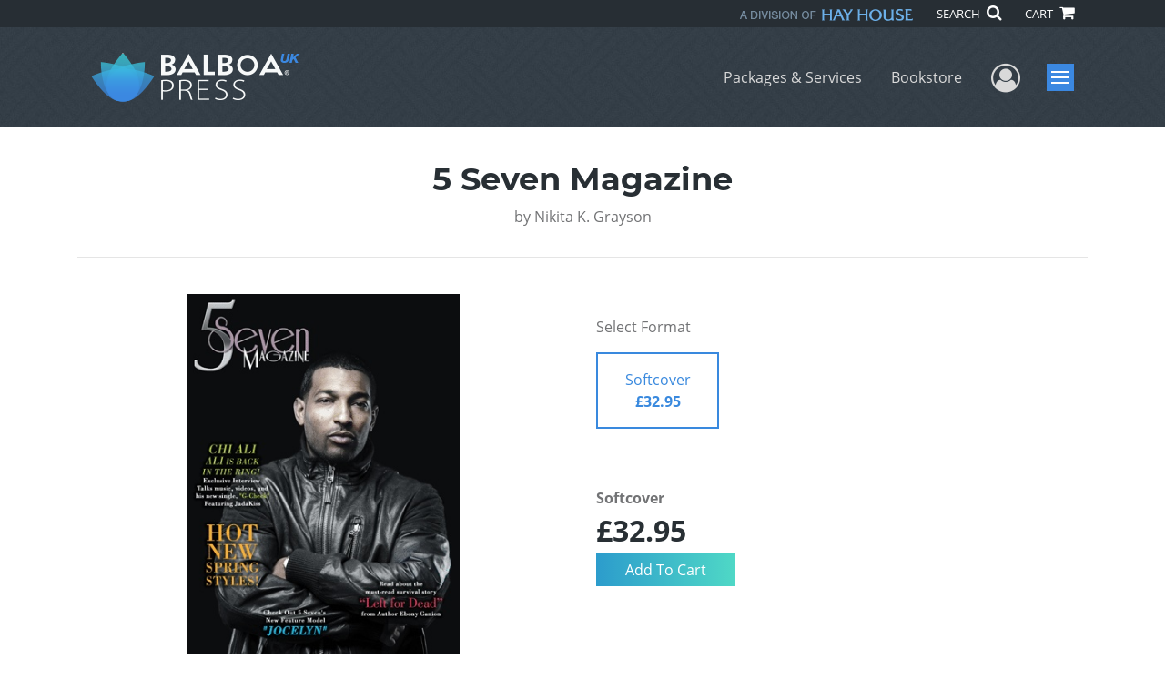

--- FILE ---
content_type: text/html; charset=utf-8
request_url: https://www.balboapress.com/en-gb/bookstore/bookdetails/603905-5-Seven-Magazine
body_size: 11614
content:

<!doctype html>
<html lang="en">

<head>
    <!-- FOUC fix -->
    <!-- This should be loaded very first, before any style and scripts -->
    <style>
        html {
            visibility: hidden;
            opacity: 0;
        }

        .preload * {
            -webkit-transition: none !important;
            -moz-transition: none !important;
            -ms-transition: none !important;
            -o-transition: none !important;
        }
    </style>
    <!-- FOUC fix -->
    <!-- Required meta tags -->
    <meta charset="utf-8">
    <meta name="viewport" content="width=device-width, initial-scale=1, shrink-to-fit=no">
    
<script>
    (function (w, d, s, l, i) {
        w[l] = w[l] || []; w[l].push({
            'gtm.start':
            new Date().getTime(), event: 'gtm.js'
        }); var f = d.getElementsByTagName(s)[0],
            j = d.createElement(s), dl = l != 'dataLayer' ? '&l=' + l : ''; j.async = true; j.src =
                'https://www.googletagmanager.com/gtm.js?id=' + i + dl; f.parentNode.insertBefore(j, f);
    })(window, document, 'script', 'dataLayer', 'GTM-M8ZK8VL');</script>



    <title>Balboa Press</title>
            <link rel="alternate" hreflang="en" href="https://www.balboapress.com/en/bookstore/bookdetails/603905-5-seven-magazine" />
            <link rel="alternate" hreflang="en-AU" href="https://www.balboapress.com/en-AU/bookstore/bookdetails/603905-5-seven-magazine" />
            <link rel="canonical" hreflang="en-GB" href="https://www.balboapress.com/en-GB/bookstore/bookdetails/603905-5-seven-magazine" />



    <title>5 Seven Magazine By Nikita K. Grayson</title>
<script type="application/ld+json">
{
                  "@context": "http://schema.org",
                  "@type": "Book",
                  "bookFormat": "http://schema.org/Paperback",
                   "isbn": "9781452597393",
                  "numberOfPages": "102",
                  "publisher": {
                                "@type": "Organization",
                                  "name": "BalboaPress"
                    },
                  "datePublished":"6/6/2014 6:19:00 PM",
                  "genre":"",
                  "awards":"",
                  "author":{
                                "@type":"Person",
                                "name":"Nikita K. Grayson"
                  },
                  "offers":{
                                "@type":"Offer",
                                 "price": "£32.95",
                                "priceCurrency": "GBP"
                  },
                  "name":"5 Seven Magazine",
                  "description":"You&rsquo;ve got the look and the talent, but you&rsquo;re just not tall enough! &nbsp;In a modeling industry dominated by models five-eight and taller, those who miss that mark by even as little as half an inch often struggle to be taken seriously and end up losing the big, high-fashion runway jobs",
                  "image":"https://s3.amazonaws.com/ASIDigitalAssets/00/00/60/39/05/Cover_l.gif",
                  "url":"http://www.balboapress.com/en-gb/bookstore/bookdetails/603905-5-Seven-Magazine"
                }</script>
        <meta name="title" content="5 Seven Magazine" />
        <meta name="description" content="You&amp;rsquo;ve got the look and the talent, but you&amp;rsquo;re just not tall enough! &amp;nbsp;In a modeling industry dominated by models five-eight and taller, those who miss that mark by even as little as half an inch often struggle to be taken seriously and end up losing the big, high-fashion runway jobs" />
        <meta property="og:title" content="5 Seven Magazine" />
        <meta property="og:type" content="Softcover" />
        <meta property="og:image" content="https://s3.amazonaws.com/ASIDigitalAssets/00/00/60/39/05/Cover_l.gif" />
        <meta property="og:image:alt" content="Nikita K. Grayson 5 Seven Magazine" />
        <meta property="og:url" content="http://www.balboapress.com/en-gb/bookstore/bookdetails/603905-5-Seven-Magazine" />
        <meta property="og:description" content="You&amp;rsquo;ve got the look and the talent, but you&amp;rsquo;re just not tall enough! &amp;nbsp;In a modeling industry dominated by models five-eight and taller, those who miss that mark by even as little as half an inch often struggle to be taken seriously and end up losing the big, high-fashion runway jobs" />
        <meta property="og:determiner" content="auto" />
        <meta property="og:locale" content="en-GB" />
        <meta property="og:site_name" content="BalboaPress" />
        <meta property="books:author" content="Nikita K. Grayson" />
        <meta property="books:isbn" content="9781452597393" />
        <meta property="books:release_date" content="6/6/2014 6:19:00 PM" />
        <meta property="books:tag" content="" />


    <script type="text/javascript" src="/scripts/Asl.Foundation.Frameworks.min.js"></script>
<script src='https://www.google.com/recaptcha/api.js'></script>
<script type="text/javascript" src="//6c756ba5bf2c437b92a0d9a10bb9c6ba.js.ubembed.com" async></script>
<link rel="shortcut icon" href="/~/media/ASL/Images/BalboaUK/BP-icon.png">
<script type="text/javascript" src="http://10979151.collect.igodigital.com/collect.js"></script>
<script type="text/javascript">
_etmc.push(["setOrgId"
"10979151"])
_etmc.push(["trackPageView"])
</script>
<!-- login focus fix -->
<script type="text/javascript" src="/~/media/ASL/js/Common/loginFocusFix.js" async></script>

    <link type="text/css" href="/styles/css/Asl.Foundation.Frameworks.min.css" rel="stylesheet" />
<link type="text/css" href="/styles/css/asl.feature.bookstore.min.css" rel="stylesheet" />
<link type="text/css" href="/styles/css/owl.carousel.min.css" rel="stylesheet" />
<link type="text/css" href="/styles/css/book.carousel.css" rel="stylesheet" />
<link type="text/css" href="/styles/asl.feature.membership.min.css" rel="stylesheet" />
<link type="text/css" href="/styles/css/bootstrap-star-rating/star-rating.min.css" rel="stylesheet" />
<link type="text/css" href="/styles/asl.feature.controls.min.css" rel="stylesheet" />
<link type="text/css" href="/styles/css/Asl.Feature.Navigation.min.css" rel="stylesheet" />
<link type="text/css" href="/styles/balboa-uk/css/balboa-uk-main.min.css" rel="stylesheet" />


    
</head>

<body class="preload" id="*">
    
<noscript>
    <iframe src="https://www.googletagmanager.com/ns.html?id=GTM-M8ZK8VL"
            height="0" width="0" style="display:none;visibility:hidden"></iframe>
</noscript>

    <!-- start Site Main Wrapper -->
    <div class="l-main-wrapper">

        <!-- start Header section -->
        <header class="l-header" >
            <!-- topbar -->
<div class="ap-topbar">
    <div class="ap-topbar__left">
        <div class="ap-topbar__left-info"></div>
    </div>
    <div class="ap-topbar__right">
        <div class="ap-topbar__right-info">
            <img class="img-fluid hayhouse-logo" height="13" alt="Hay House" width="190" src="/-/media/asl/images/balboauk/hayhouse-logo.ashx" />
        </div>
        <div class="ap-topbar__icons">
            <!-- search icon and popup -->
            
<!-- search button icon -->
<a class="ap-topbar__search" href="#">SEARCH <i class="fa fa-search" aria-hidden="true"></i></a>
<!-- search-wrap -->
<div class="search-wrap">
    <!-- svg icons -->
    <svg class="d-none">
        <defs>
            <symbol id="icon-search" viewBox="0 0 24 24">
                <title>search</title>
                <path d="M15.5 14h-.79l-.28-.27C15.41 12.59 16 11.11 16 9.5 16 5.91 13.09 3 9.5 3S3 5.91 3 9.5 5.91 16 9.5 16c1.61 0 3.09-.59 4.23-1.57l.27.28v.79l5 4.99L20.49 19l-4.99-5zm-6 0C7.01 14 5 11.99 5 9.5S7.01 5 9.5 5 14 7.01 14 9.5 11.99 14 9.5 14z" />
            </symbol>
            <symbol id="icon-cross" viewBox="0 0 24 24">
                <title>cross</title>
                <path d="M19 6.41L17.59 5 12 10.59 6.41 5 5 6.41 10.59 12 5 17.59 6.41 19 12 13.41 17.59 19 19 17.59 13.41 12z" />
            </symbol>
        </defs>
    </svg>
    <!-- search block -->
    <div class="search">
        <form class="search__form" action="/en-gb/search">
            <label for="search-input" class="login__items">Search Keyword</label>
            <input tabindex="-1" id="search-input" class="search__input" name="query" type="search" placeholder="Enter Keyword" autocomplete="off" autocorrect="off" autocapitalize="off" spellcheck="false" />
            <button tabindex="-1" class="search__btn search__btn--search" onclick="$('.search__form form').submit()"><svg class="search__icon search__icon--search"><use xlink:href="#icon-search"></use></svg></button>
        </form>
        <button tabindex="-1" id="btn-search-close" class="search__btn search__btn--search-close" aria-label="Close search form"><svg class="search__icon search__icon--cross"><use xlink:href="#icon-cross"></use></svg></button>
    </div>
</div>

            <!-- cart button icon -->
            
    <a class="ap-topbar__cart" href="/en-gb/bookstore/shoppingcart">CART <i class="fa fa-shopping-cart" aria-hidden="true"></i></a>

        </div>
    </div>
</div>

<!-- brand-lines -->
<section class="ap-brand-lines">
    <span></span>
    <span></span>
</section>


<!-- navbar -->
<div class="ap-navbar">
    <!-- nav brand / logo -->
    <div class="ap-navbar__brand">
        
    <a href="/en-gb/">
        <img src="/-/media/asl/images/balboauk/bp-uk-headerlogo.ashx" alt="BP-UK-HeaderLogo">
    </a>

    </div>
    <!-- desktop nav -->
    <nav class="ap-navbar__desktop-nav">
            <ul class="ap-navbar__list">
                <li class="ap-navbar__item">
                    <a class="ap-navbar__link" href="/en-gb/packages-services">Packages & Services</a>
                </li>
                <li class="ap-navbar__item">
                    <a class="ap-navbar__link" href="/en-gb/bookstore">Bookstore</a>
                </li>
    </ul>

    </nav>
    <!-- link icons -->
    <div class="ap-navbar__links-wrap">
        <!-- user-nav trigger / avatar icon -->
        <a href="#" class="ap-navbar__avatar"><span class="sr-only">User Menu</span><i class="fa fa-user-circle-o" aria-hidden="true"></i></a>


        <!-- user nav -->
        <nav class="ap-navbar__user-nav">
                <ul class="ap-navbar__list">
            <li class="ap-navbar__item">
                <a tabindex="-1" class="ap-navbar__link" href="javascript:openLogin()" >Login</a>
            </li>
    </ul>

        </nav>

        <!-- menu-nav trigger / hamburger menu -->
        <a href="#" class="ap-navbar__trigger">Menu<span></span></a>

        <!-- menu nav -->
        <nav class="ap-navbar__menu-nav">
                <ul class="ap-navbar__list">
                <li class="ap-navbar__item ap-navbar__item--desktop">
                    <a tabindex="-1" class="ap-navbar__link" href="/en-gb/packages-services">Packages &amp; Services</a>
                </li>
                <li class="ap-navbar__item ap-navbar__item--desktop">
                    <a tabindex="-1" class="ap-navbar__link" href="/en-gb/bookstore">Bookstore</a>
                </li>
                <li class="ap-navbar__item">
                    <a tabindex="-1" class="ap-navbar__link" href="/en-gb/resources">Resources</a>
                </li>
                <li class="ap-navbar__item">
                    <a tabindex="-1" class="ap-navbar__link" href="/en-gb/about">About Us</a>
                </li>
                <li class="ap-navbar__item">
                    <a tabindex="-1" class="ap-navbar__link" href="/en-gb/faq">FAQ</a>
                </li>
                <li class="ap-navbar__item">
                    <a tabindex="-1" class="ap-navbar__link" href="https://blog.balboapress.com/">Blog</a>
                </li>
    </ul>

        </nav>
    </div>
</div>
<div id="login" class="search-wrap">
    <!-- start svg icons -->
    <svg class="d-none">
        <defs>
            <symbol id="icon-cross" viewBox="0 0 24 24">
                <title>cross</title>
                <path d="M19 6.41L17.59 5 12 10.59 6.41 5 5 6.41 10.59 12 5 17.59 6.41 19 12 13.41 17.59 19 19 17.59 13.41 12z" />
            </symbol>
        </defs>
    </svg>
    <!-- end svg icons -->
    <div id="loginPopup" class="search">
        <button id="btn-login-close" class="search__btn--search-close search__btn" aria-label="Close search form"><svg class="search__icon search__icon--cross"><use xlink:href="#icon-cross"></use></svg></button>
        <form id="loginForm" class="search__form">
            <div class="form-group">
                <div class="row">
                    <div class="col">
                        <h2 class="text-center"><label class="control-label login__items login__header">Please Log In</label></h2>
                    </div>
                </div>
            </div>
            <div class="form-group">
               <label class="login__items" for="loginEmail">Email</label>
                <input class="form-control login__input text-box single-line" data-val="true" data-val-email="Please provide correct email format" data-val-maxlength="The maximum length for email is 80" data-val-maxlength-max="80" data-val-required="Please Provide Email" data-val-required-param="Email" id="loginEmail" name="Email" placeholder="Email" type="email" value="" />
                
                <input data-val="true" data-val-required="The isLoginPage field is required." id="hdnIsLoginPage" name="isLoginPage" type="hidden" value="False" />
                <input id="hdnRedirectUrl" name="RedirectUrl" type="hidden" value="" />

            </div>
            <div class="form-group">
                 <label class="login__items" for="loginPassword">Password</label>
                <input class="form-control login__input text-box single-line" data-val="true" data-val-required="Please Provide Password" data-val-required-param="Password" id="loginPassword" name="Password" placeholder="Password" type="password" value="" />
                
            </div>
            <div class="form-group">
                <button id="btnLogin" class="btn btn-secondary  btn-block login__items" type="submit">Enter Your Author Centre</button>
                <div class="validation-summary-valid text-danger" data-valmsg-summary="true"><ul><li style="display:none"></li>
</ul></div>
                <div class="alert alert-danger invisible" id="errorMessage">
                </div>
                <img id="loader" class="loader" src="/Images/loading.gif" alt="loading" height="40">
            </div>
            <div class="form-group">
                <div class="row">
                    <div class="col-md-6 offset-md-6 text-right">
                        <a href="/AuthorCenter/Dashboard/AccountInformation/ForgotPassword" class="btn-block login__items">Forgot your Password?</a>
                    </div>
                </div>
            </div>
            <div class="form-group">
                
                <div class="login__items register-question">
                  Don&#39;t have an account?
                </div>
                
                <div class="row">
                    <div class="col text-center">
                        <a id="btnCreateAccount" href="/en-gb/register" class="btn btn-secondary login__items">Create an Account</a>
                    </div>
                </div>
                <br />
                <div id="divGuest" class="row" style="display:none">
                    <div class="col text-center">
                        <a id="btnGuest" href="#" class="btn btn-secondary login__items">Continue as Guest</a>
                    </div>
                </div>
                <input id="RegisterUrl" name="RegisterUrl" type="hidden" value="/en-gb/register" />
            </div>
        </form>
    </div>
</div>
            
        </header>

        <!-- end Header section -->
        <!-- start Main section -->
        <main class="l-main-body">

            <!-- ============================================================== -->
            <!-- start full-width background wrapper -->
            <section class="full-width-bg block-row-1">
                <!-- start l-hero section -->
                <section class="l-hero">
                    

                </section>
                <!-- end l-hero section -->
            </section>
            <!-- end full-width background wrapper -->
            <!-- ============================================================== -->
            <!-- ============================================================== -->
            <!-- start full-width background wrapper -->
            <section class="full-width-bg block-row-2">
                <div class="container">
                    <div class="row">
                        <div class="col">

                            <!-- start breadcrumb section -->
                            <section class="l-breadcrumb">

                                

                            </section>
                            <!-- end breadcrumb section -->

                        </div>
                    </div>
                </div>
            </section>
            <!-- end full-width background wrapper -->
            <!-- ============================================================== -->
            <!-- ============================================================== -->
            <!-- start full-width background wrapper -->
            <section class="full-width-bg block-row-3">
                <!-- start l-headline section -->
                <section class="l-headline">
                    

                </section>
                <!-- end l-headline section -->
            </section>
            <!-- end full-width background wrapper -->
            <!-- ============================================================== -->
            <!-- ============================================================== -->
            <!-- start full-width background wrapper -->
            <section class="full-width-bg block-row-4 layout-1c">
                <!-- start l-content-wide section -->
                <section class="l-content-wide">

                            <div class="container">
            <div class="row text-center">
                <div class="col-md-12">
                    <h1 class="book-title text-blue-black">5 Seven Magazine</h1>
                    <h2 class="book-subtitle"></h2>
                    <p>
                        <span>by</span> <span class="book-author-name">Nikita K. Grayson</span>
                    </p>
                </div>
            </div>
            <hr />
        </div>

<div class="modal fade" id="bookCoverZoomModal" tabindex="-1" role="dialog" aria-label="Book Cover &amp; Preview Text">
    <div class="modal-dialog">
        <div class="modal-content">
            <div class="modal-header">
                <h4 class="modal-title">Book Cover &amp; Preview Text</h4>
                    <button type="button" class="close" data-dismiss="modal" aria-label="Close"><span aria-hidden="true">&times;</span></button>
            </div>
            <div class="modal-body" id="modal-body_bookCoverZoomModal">
                                        <p>
                            
    <div class="container book-free-preview-text">
        <div class="row">
            <div class="col">
                <div class="text-center pb-4">
                    <img class="img-fluid" src="https://s3.amazonaws.com/ASIDigitalAssets/00/00/60/39/05/Cover_l.gif" onerror="imgErr(this,'/-/media/asl/images/balboauk/cover_notavailable.ashx');" />
                </div>
            </div>
        </div>
        <hr />
        <div class="row break">
            <br />
        </div>
        <div class="row">
            <div class="col">
                <p><p>5 Seven Magazine is a form of &nbsp;expressive artistry, and we wish to include other types of artists in our viewing audience as well. &nbsp;5 Seven will be a literary gathering place for artists of all kinds by including articles on other artistry industries such as music, graphic design, make up, hairstyling, clothing design, poetry, and creative writing.</p></p>
            </div>
        </div>
    </div>

                        </p>
            </div>
        </div><!-- /.modal-content -->
    </div><!-- /.modal-dialog -->
</div>

                </section>
                <!-- end l-content-wide section -->
            </section>
            <!-- end full-width background wrapper -->
            <!-- ============================================================== -->
            <!-- ============================================================== -->
            <!-- start full-width background wrapper -->
            <section class="full-width-bg block-row-5 layout-2c-equal">
                <div class="container">
                    <div class="row">

                        <div class="col-md-6">
                            <!-- start l-content-left section -->
                            <section class="l-content-left">

                                
    <div class="container">
        <div class="row py-4">
            <div class="col-md-12">
                <a id="bookKey" class="book-cover-wrap" href="#bookCoverZoomModal" data-toggle="modal" data-bookKey=603905-5-Seven-Magazine>
                    <img class="img-fluid" alt="" src="https://s3.amazonaws.com/ASIDigitalAssets/00/00/60/39/05/Cover_l.gif" onerror="imgErr(this,'/-/media/asl/images/balboauk/cover_notavailable.ashx');" />
                </a>
            </div>
        </div>
    </div>


                            </section>
                            <!-- end l-content-left section -->
                        </div>

                        <div class="col-md-6">
                            <!-- start l-content-right section -->
                            <section class="l-content-right">

                                    <div class="pt-md-5">
        <p class="text-center text-md-left">Select Format</p>
        <div class="row mx-0">

                <div id="462402" class="col-lg-3 mb-3 mr-lg-4 book-format selected">
                    <div class="text-center py-3">
                        <div class="book-format-descr">Softcover</div>
                            <div class="book-price-value"><strong>&#163;32.95</strong></div>
                    </div>
                </div>
        </div>
        <div class="pt-2 pt-lg-5 text-center text-md-left">
            <div id="book-selected-format-descr"><strong>Softcover</strong></div>
            <div id="book-selected-value" class="book-selected-value text-blue-black">&#163;32.95</div>
            <input id="btnAddToCart" type="button" value="Add To Cart" class="btn btn-gradient-3" />
        </div>
        <!-- Loader Started -->
        <div id="dvLoader" class="LoadingDiv" style="display: none;">
            <p style="position: absolute; top: 30%; left: 45%; color: White;">
                <img src="/Images/loading.gif" alt="Loading" />
            </p>
        </div>
        <!-- Loader End -->
    </div>


                            </section>
                            <!-- end l-content-right section -->
                        </div>

                    </div>
                </div>
            </section>
            <!-- end full-width background wrapper -->
            <!-- ============================================================== -->
            <!-- ============================================================== -->
            <!-- start full-width background wrapper -->
            <section class="full-width-bg block-row-6">
                <!-- start l-content-bottom section -->
                <section class="l-content-bottom">
                        <div class="container">
        <div class="row">
            <div class="col-md-12">
                <hr>
                <div class="row pt-3">
                    <div class="col-md-6">
                        <div class="col-md-12">
                            <p><strong class="text-blue-black">Book Details</strong></p>
                        </div>
                        <div class="col-md-12">
                            <span>Language</span> :
                            <span>English</span>
                        </div>
                        <div class="col-md-12">
                            <span>Publication Date</span> :
                            <span>06/06/2014</span>
                        </div>
                    </div>
                </div>
                <br />
                <div class="row pb-3">

                        <div class="col-md-4" style="margin-bottom:15px">
                            <div class="col-md-12">
                                <span>Format</span> :
                                <span>Softcover</span>
                            </div>
                            <div class="col-md-12">
                                <span>Dimensions</span> :
                                <span>8.5x11</span>
                            </div>
                            <div class="col-md-12">
                                <span>Page Count</span> :
                                <span>102 </span>
                            </div>
                            <div class="col-md-12">
                                <span>ISBN</span> :
                                <span>9781452597393</span>
                            </div>
                        </div>
                    
                    <input id="hdnBodyIdAttribute" type="hidden" />
                </div>
                <hr style="margin-top: 0px!important">
                <div class="row py-3">
                    <div class="col-md-12">
                        <h3><strong class="text-blue-black">About the Book</strong></h3>
                    </div>
                    <div class="col-md-12">
                        <p><p>You&rsquo;ve got the look and the talent, but you&rsquo;re just not tall enough! &nbsp;In a modeling industry dominated by models five-eight and taller, those who miss that mark by even as little as half an inch often struggle to be taken seriously and end up losing the big, high-fashion runway jobs to taller models.</p></p>
                    </div>
                </div>
                <hr>
                <div class="row py-3">
                    <div class="col-md-12">
                        <h3><strong class="text-blue-black">About the Author</strong></h3>
                    </div>
                    <div class="col-md-12">
                        <p><p>Meet Nikita Grayson, Editor-in-Chief of 5Seven Magazine. As you flip through the vibrant leaves of this fresh and fashionable new magazine, you will see the heart and soul of a woman with a purpose reflected on each page. <br />Having grown up in south New Jersey without many friends and family close to her age, Grayson&rsquo;s creativity blossomed early, simply as a way of keeping herself entertained. She made up her own songs, wrote stories, and gave entire identities to her dolls. By the eighth grade she had written her own stage play entitled &ldquo;Little Nikita.&rdquo; <br />That creativity rose to a whole new level when at 14 years old Grayson had to come up with believable ways to hide her pregnancy. Her son, Daquan, was born as she entered high school, and after dropping out for a few months and going to summer school for three consecutive years, she was still able to graduate on time. <br />At the age of 19, Grayson married her high school sweetheart, David, and they now live in Fayetteville, North Carolina with their four sons, Daquan, Cameron, Deion, and David. She is an Army wife and her husband has been deployed multiple times, which frequently leaves her to take care of the children and manage the household all while working full time and taking classes to earn her Bachelor&rsquo;s degree in Criminal Justice at Fayetteville State University.<br />With such a dynamic story and creative mind, Grayson knew God had a purpose for her life. She knew her life experience coupled with her creativity was meant to be a something big that would inspire and motivate others by letting them know there is hope. She felt that God was leading her in the direction of creating a magazine that would help empower women through fashion, the arts, and self-discovery. She began to work non-stop to get her magazine off the ground. She booked interviews with writers before and after work and even during her lunch breaks. Soon she had assembled a powerhouse team of contributors for the magazine. Having done some modeling herself and being only 5&rsquo;7, she knew she wanted to use her publication to create a place for shorter models. Her husband suggested she call it 5Seven and the rest is history.</p></p>
                    </div>
                </div>
            </div>
        </div>
    </div>
    <div class="container">
<form Class="form-horizontal" action="/" id="reviewForm" method="post"><input id="Sku" name="Sku" type="hidden" value="SKU-000908046" />            <div id="divReview">

                
                    <hr />
                    <div class="row pt-3">
                        <div class="col-md-12">

                            <h4><label class="control-label">Add Review</label></h4>
                        </div>
                    </div>
                
                <div class="form-group">
                    <div class="col-md-7">
                        <label for="Name">Name</label>
                        <input class="form-control" data-val="true" data-val-required="Please Enter Name" data-val-required-param="Name" id="Name" name="Name" placeholder="Name" type="text" value="" />
                        <span class="field-validation-valid text-danger" data-valmsg-for="Name" data-valmsg-replace="true"></span>
                    </div>
                </div>
                <div class="form-group">
                    <div class="col-md-7">
                        <label for="Email">Email</label>
                        <input class="form-control" data-val="true" data-val-email="Please provide correct email format" data-val-required="Please Enter Email" data-val-required-param="Email" id="Email" name="Email" placeholder="Email" type="text" value="" />
                        <span class="field-validation-valid text-danger" data-valmsg-for="Email" data-valmsg-replace="true"></span>
                    </div>
                </div>
                <div class="form-group">
                    <div class="col-md-7">
                        <label class="control-label">Ratings</label>
                        <div class="rating-container">
                            <input type="hidden" name="Rating" id="Rating" aria-required="true" data-step=1 />
                            <span id="ratingError" class="text-danger field-validation-error display-none">
                                Please Enter Rating
                            </span>
                        </div>
                    </div>
                </div>
                <div class="form-group">
                    <div class="col-md-7">
                        <label for="ReviewDescription" class="control-label">Comments</label>
                        <textarea class="form-control" cols="20" data-val="true" data-val-required="Please Enter Comments" data-val-required-param="ReviewDescription" id="ReviewDescription" name="ReviewDescription" rows="2">
</textarea>
                        <span class="field-validation-valid text-danger" data-valmsg-for="ReviewDescription" data-valmsg-replace="true"></span>
                    </div>
                </div>
                <div class="form-group">
                    <div class="row">
                        <div class="col-md-7 padding-left-30">
                            <input id="CaptchaSiteKey" type="hidden" value="6LcE5l4UAAAAAA7hHysMK9B_TKiC--1KeioKMeEr" name="CaptchaSiteKey" />
                            <div class="g-recaptcha" data-sitekey="6LcE5l4UAAAAAA7hHysMK9B_TKiC--1KeioKMeEr"></div>
                            <span id="captchaError" class="text-danger field-validation-error display-none">
                                Please Verify
                            </span>
                        </div>
                    </div>
                </div>
                <div class="form-group">
                    <div class="col-md-offset-5 col-md-10">
                        <input id="btnSubmit" type="submit" value="Submit Review" class="btn btn-gradient-3" />
                    </div>
                </div>
            </div>
            <div id="divMessage" class="form-group">
                <div class="row">
                    <div class="col-md-10">
                        <div class="alert">
                        </div>
                    </div>
                </div>
            </div>
            <!-- Loader Started -->
            <div id="dvLoader2" class="LoadingDiv" style="display: none;">
                <p style="position: absolute; top: 30%; left: 45%; color: White;">
                    <img src="/Images/loading.gif" alt="Loading" />
                </p>
            </div>
            <!-- Loader End -->
</form>    </div>



                </section>
                <!-- end l-content-bottom section -->
            </section>
            <!-- end full-width background wrapper -->
            <!-- ============================================================== -->

        </main>
        <!-- end Main section -->
        <!-- start Footer section -->

        <footer class="l-footer" >

            <div class="ftr__top">
<div class="container">
<div class="row">
<div class="col-sm-3">
<p class="ftr__top-title text-blue-black">Company</p>
<ul class="ftr__top-list">
    <li class="ftr__item-list"><a href="/en-gb/about" class="ftr__item-link">About Us</a></li>
    <li class="ftr__item-list"><a href="/en-gb/faq" class="ftr__item-link">FAQ</a></li>
    <li class="ftr__item-list"><a href="/en-gb/contact" class="ftr__item-link">Contact Us</a></li>
    <li class="ftr__item-list"><a href="/en-gb/referral" class="ftr__item-link">Referral Program</a></li>
    <li class="ftr__item-list"><a href="/en-gb/faq/fraud" class="ftr__item-link">Fraud Alert</a></li>
</ul>
</div>
<div class="col-sm-3">
<p class="ftr__top-title"><a href="/en-gb/packages-services" class="ftr__item-link text-blue-black">Packages &amp; Services</a></p>
<ul class="ftr__top-list">
<li class="ftr__item-list"><a href="/en-gb/packages-services/compare" class="ftr__item-link">Compare Packages</a></li>
 <li class="ftr__item-list"><a href="/en-gb/packages-services#services" class="ftr__item-link">Services</a></li>
      <li class="ftr__item-list"><a href="/en-gb/resources" class="ftr__item-link">Resources</a></li>
</ul>
</div>
<div class="col-sm-3">
<p class="ftr__top-title text-blue-black">Books</p>
<ul class="ftr__top-list">
    <li class="ftr__item-list"><a href="/en-gb/bookstub/redeem" class="ftr__item-link">BookStub&trade; Redemption</a></li>
    <li class="ftr__item-list"><a href="/en-gb/search?facets=contenttypestring%3DBook&amp;orderBy=BESTSLR" class="ftr__item-link">Balboa Press Trending Books</a></li>
    <li class="ftr__item-list"><a href="/en-gb/search?facets=contenttypestring%3DBook&amp;orderBy=PUBDATENO" class="ftr__item-link">Balboa Press New Releases</a></li>
</ul>
</div>
<div class="col-sm-3">
<div class="ftr__top-number">
<p>Call 0800 0148647 </p>
</div>
</div>
</div>
</div>
</div>
<!-- /.end of ftr top -->    <div class="ftr__bottom">
        <div class="container">
            <div class="row">
                <div class="col">
                        <img src="/-/media/asl/images/balboauk/footerlogo.ashx" class="img-fluid ftr__bottom-logo" />

<p class="ftr__bottom-description">
&copy;2026 Copyright Balboa Press &middot; <a href="/en-gb/privacy-policy">Privacy Policy</a> &middot; <a href="/en-gb/accessibility-statement">Accessibility Statement</a>&nbsp;&middot; <a rel="noopener noreferrer" rel="noopener noreferrer" href="https://ccpa.authorsolutions.com/do-not-sell-ca/" target="_blank">Do Not Sell My Info - CA Residents Only</a> <br />
E-Commerce <a href="//www.nopcommerce.com/" target="_blank">Powered by nopCommerce</a> <a rel="noopener noreferrer" rel="noopener noreferrer" href="https://www.facebook.com/BalboaPress/" target="_blank"><em class="text-gray fa fa-facebook-f" aria-hidden="true"></em></a> <a rel="noopener noreferrer" rel="noopener noreferrer" href="https://twitter.com/BalboaPress" target="_blank"><em class="text-gray fa fa-twitter" aria-hidden="true"></em></a> <a rel="noopener noreferrer" rel="noopener noreferrer" href="https://www.youtube.com/balboapress" target="_blank"><em class="text-gray fa fa-youtube" aria-hidden="true"></em></a>
</p>                </div>
            </div>
        </div>
    </div>

                <div class="culture-select-wrap">
        <select id="LanguageFilter" name="LanguageFilter" onchange="redirectToUrl(this.value)"><option value="http://www.balboapress.com/en-gb/bookstore/bookdetails/603905-5-seven-magazine">United Kingdom</option>
<option value="http://www.balboapress.com/en/bookstore/bookdetails/603905-5-seven-magazine">United States</option>
<option value="http://www.balboapress.com/en-au/bookstore/bookdetails/603905-5-seven-magazine">Australia</option>
</select>
    </div>


        </footer>
        <!-- end Footer section -->

    </div>
    <!-- end Site Main Wrapper -->
    <!-- JavaScript -->
    <!-- jQuery first, then Popper.js, then Bootstrap JS -->
    <script type="text/javascript" src="/scripts/Asl.Feature.BookStore.min.js"></script>
<script type="text/javascript" src="/scripts/owlcarousel/owl.carousel.min.js"></script>
<script type="text/javascript" src="/scripts/owlcarousel/book-carousel.min.js"></script>
<script type="text/javascript" src="/scripts/login.min.js"></script>
<script type="text/javascript" src="/Scripts/Asl.Feature.Navigation.js"></script>
<script type="text/javascript" src="/scripts/bootstrap-star-rating/star-rating.min.js"></script>
<script type="text/javascript" src="/scripts/customerreviews.js"></script>
<script type="text/javascript" src="/scripts/editorialreviews.js"></script>
<script type="text/javascript" src="/scripts/productreviewform.min.js"></script>
<script type="text/javascript" src="/scripts/jquery.unobtrusive-ajax.min.js"></script>
<script type="text/javascript" src="/scripts/Asl.Feature.Controls.min.js"></script>
<script type="text/javascript" src="/scripts/popper.min.js"></script>
<script type="text/javascript" src="/scripts/imprint.main.min.js"></script>
<script type="text/javascript" src="/scripts/search/Asl.Feature.Search.min.js"></script>
<script type="text/javascript" src="/scripts/Asl.Feature.Popover.js"></script>


    <!-- FOUC fix -->
    <!-- This should be loaded very last, after all style and scripts -->
    <style>
        html {
            visibility: visible;
            opacity: 1;
        }
    </style>
    <script>
        $(window).on('load', function () {
            $("body").removeClass("preload");
        });
    </script>
    <!-- FOUC fix -->
</body>

</html>

--- FILE ---
content_type: text/html; charset=utf-8
request_url: https://www.google.com/recaptcha/api2/anchor?ar=1&k=6LcE5l4UAAAAAA7hHysMK9B_TKiC--1KeioKMeEr&co=aHR0cHM6Ly93d3cuYmFsYm9hcHJlc3MuY29tOjQ0Mw..&hl=en&v=N67nZn4AqZkNcbeMu4prBgzg&size=normal&anchor-ms=20000&execute-ms=30000&cb=v5quikz0yewr
body_size: 49471
content:
<!DOCTYPE HTML><html dir="ltr" lang="en"><head><meta http-equiv="Content-Type" content="text/html; charset=UTF-8">
<meta http-equiv="X-UA-Compatible" content="IE=edge">
<title>reCAPTCHA</title>
<style type="text/css">
/* cyrillic-ext */
@font-face {
  font-family: 'Roboto';
  font-style: normal;
  font-weight: 400;
  font-stretch: 100%;
  src: url(//fonts.gstatic.com/s/roboto/v48/KFO7CnqEu92Fr1ME7kSn66aGLdTylUAMa3GUBHMdazTgWw.woff2) format('woff2');
  unicode-range: U+0460-052F, U+1C80-1C8A, U+20B4, U+2DE0-2DFF, U+A640-A69F, U+FE2E-FE2F;
}
/* cyrillic */
@font-face {
  font-family: 'Roboto';
  font-style: normal;
  font-weight: 400;
  font-stretch: 100%;
  src: url(//fonts.gstatic.com/s/roboto/v48/KFO7CnqEu92Fr1ME7kSn66aGLdTylUAMa3iUBHMdazTgWw.woff2) format('woff2');
  unicode-range: U+0301, U+0400-045F, U+0490-0491, U+04B0-04B1, U+2116;
}
/* greek-ext */
@font-face {
  font-family: 'Roboto';
  font-style: normal;
  font-weight: 400;
  font-stretch: 100%;
  src: url(//fonts.gstatic.com/s/roboto/v48/KFO7CnqEu92Fr1ME7kSn66aGLdTylUAMa3CUBHMdazTgWw.woff2) format('woff2');
  unicode-range: U+1F00-1FFF;
}
/* greek */
@font-face {
  font-family: 'Roboto';
  font-style: normal;
  font-weight: 400;
  font-stretch: 100%;
  src: url(//fonts.gstatic.com/s/roboto/v48/KFO7CnqEu92Fr1ME7kSn66aGLdTylUAMa3-UBHMdazTgWw.woff2) format('woff2');
  unicode-range: U+0370-0377, U+037A-037F, U+0384-038A, U+038C, U+038E-03A1, U+03A3-03FF;
}
/* math */
@font-face {
  font-family: 'Roboto';
  font-style: normal;
  font-weight: 400;
  font-stretch: 100%;
  src: url(//fonts.gstatic.com/s/roboto/v48/KFO7CnqEu92Fr1ME7kSn66aGLdTylUAMawCUBHMdazTgWw.woff2) format('woff2');
  unicode-range: U+0302-0303, U+0305, U+0307-0308, U+0310, U+0312, U+0315, U+031A, U+0326-0327, U+032C, U+032F-0330, U+0332-0333, U+0338, U+033A, U+0346, U+034D, U+0391-03A1, U+03A3-03A9, U+03B1-03C9, U+03D1, U+03D5-03D6, U+03F0-03F1, U+03F4-03F5, U+2016-2017, U+2034-2038, U+203C, U+2040, U+2043, U+2047, U+2050, U+2057, U+205F, U+2070-2071, U+2074-208E, U+2090-209C, U+20D0-20DC, U+20E1, U+20E5-20EF, U+2100-2112, U+2114-2115, U+2117-2121, U+2123-214F, U+2190, U+2192, U+2194-21AE, U+21B0-21E5, U+21F1-21F2, U+21F4-2211, U+2213-2214, U+2216-22FF, U+2308-230B, U+2310, U+2319, U+231C-2321, U+2336-237A, U+237C, U+2395, U+239B-23B7, U+23D0, U+23DC-23E1, U+2474-2475, U+25AF, U+25B3, U+25B7, U+25BD, U+25C1, U+25CA, U+25CC, U+25FB, U+266D-266F, U+27C0-27FF, U+2900-2AFF, U+2B0E-2B11, U+2B30-2B4C, U+2BFE, U+3030, U+FF5B, U+FF5D, U+1D400-1D7FF, U+1EE00-1EEFF;
}
/* symbols */
@font-face {
  font-family: 'Roboto';
  font-style: normal;
  font-weight: 400;
  font-stretch: 100%;
  src: url(//fonts.gstatic.com/s/roboto/v48/KFO7CnqEu92Fr1ME7kSn66aGLdTylUAMaxKUBHMdazTgWw.woff2) format('woff2');
  unicode-range: U+0001-000C, U+000E-001F, U+007F-009F, U+20DD-20E0, U+20E2-20E4, U+2150-218F, U+2190, U+2192, U+2194-2199, U+21AF, U+21E6-21F0, U+21F3, U+2218-2219, U+2299, U+22C4-22C6, U+2300-243F, U+2440-244A, U+2460-24FF, U+25A0-27BF, U+2800-28FF, U+2921-2922, U+2981, U+29BF, U+29EB, U+2B00-2BFF, U+4DC0-4DFF, U+FFF9-FFFB, U+10140-1018E, U+10190-1019C, U+101A0, U+101D0-101FD, U+102E0-102FB, U+10E60-10E7E, U+1D2C0-1D2D3, U+1D2E0-1D37F, U+1F000-1F0FF, U+1F100-1F1AD, U+1F1E6-1F1FF, U+1F30D-1F30F, U+1F315, U+1F31C, U+1F31E, U+1F320-1F32C, U+1F336, U+1F378, U+1F37D, U+1F382, U+1F393-1F39F, U+1F3A7-1F3A8, U+1F3AC-1F3AF, U+1F3C2, U+1F3C4-1F3C6, U+1F3CA-1F3CE, U+1F3D4-1F3E0, U+1F3ED, U+1F3F1-1F3F3, U+1F3F5-1F3F7, U+1F408, U+1F415, U+1F41F, U+1F426, U+1F43F, U+1F441-1F442, U+1F444, U+1F446-1F449, U+1F44C-1F44E, U+1F453, U+1F46A, U+1F47D, U+1F4A3, U+1F4B0, U+1F4B3, U+1F4B9, U+1F4BB, U+1F4BF, U+1F4C8-1F4CB, U+1F4D6, U+1F4DA, U+1F4DF, U+1F4E3-1F4E6, U+1F4EA-1F4ED, U+1F4F7, U+1F4F9-1F4FB, U+1F4FD-1F4FE, U+1F503, U+1F507-1F50B, U+1F50D, U+1F512-1F513, U+1F53E-1F54A, U+1F54F-1F5FA, U+1F610, U+1F650-1F67F, U+1F687, U+1F68D, U+1F691, U+1F694, U+1F698, U+1F6AD, U+1F6B2, U+1F6B9-1F6BA, U+1F6BC, U+1F6C6-1F6CF, U+1F6D3-1F6D7, U+1F6E0-1F6EA, U+1F6F0-1F6F3, U+1F6F7-1F6FC, U+1F700-1F7FF, U+1F800-1F80B, U+1F810-1F847, U+1F850-1F859, U+1F860-1F887, U+1F890-1F8AD, U+1F8B0-1F8BB, U+1F8C0-1F8C1, U+1F900-1F90B, U+1F93B, U+1F946, U+1F984, U+1F996, U+1F9E9, U+1FA00-1FA6F, U+1FA70-1FA7C, U+1FA80-1FA89, U+1FA8F-1FAC6, U+1FACE-1FADC, U+1FADF-1FAE9, U+1FAF0-1FAF8, U+1FB00-1FBFF;
}
/* vietnamese */
@font-face {
  font-family: 'Roboto';
  font-style: normal;
  font-weight: 400;
  font-stretch: 100%;
  src: url(//fonts.gstatic.com/s/roboto/v48/KFO7CnqEu92Fr1ME7kSn66aGLdTylUAMa3OUBHMdazTgWw.woff2) format('woff2');
  unicode-range: U+0102-0103, U+0110-0111, U+0128-0129, U+0168-0169, U+01A0-01A1, U+01AF-01B0, U+0300-0301, U+0303-0304, U+0308-0309, U+0323, U+0329, U+1EA0-1EF9, U+20AB;
}
/* latin-ext */
@font-face {
  font-family: 'Roboto';
  font-style: normal;
  font-weight: 400;
  font-stretch: 100%;
  src: url(//fonts.gstatic.com/s/roboto/v48/KFO7CnqEu92Fr1ME7kSn66aGLdTylUAMa3KUBHMdazTgWw.woff2) format('woff2');
  unicode-range: U+0100-02BA, U+02BD-02C5, U+02C7-02CC, U+02CE-02D7, U+02DD-02FF, U+0304, U+0308, U+0329, U+1D00-1DBF, U+1E00-1E9F, U+1EF2-1EFF, U+2020, U+20A0-20AB, U+20AD-20C0, U+2113, U+2C60-2C7F, U+A720-A7FF;
}
/* latin */
@font-face {
  font-family: 'Roboto';
  font-style: normal;
  font-weight: 400;
  font-stretch: 100%;
  src: url(//fonts.gstatic.com/s/roboto/v48/KFO7CnqEu92Fr1ME7kSn66aGLdTylUAMa3yUBHMdazQ.woff2) format('woff2');
  unicode-range: U+0000-00FF, U+0131, U+0152-0153, U+02BB-02BC, U+02C6, U+02DA, U+02DC, U+0304, U+0308, U+0329, U+2000-206F, U+20AC, U+2122, U+2191, U+2193, U+2212, U+2215, U+FEFF, U+FFFD;
}
/* cyrillic-ext */
@font-face {
  font-family: 'Roboto';
  font-style: normal;
  font-weight: 500;
  font-stretch: 100%;
  src: url(//fonts.gstatic.com/s/roboto/v48/KFO7CnqEu92Fr1ME7kSn66aGLdTylUAMa3GUBHMdazTgWw.woff2) format('woff2');
  unicode-range: U+0460-052F, U+1C80-1C8A, U+20B4, U+2DE0-2DFF, U+A640-A69F, U+FE2E-FE2F;
}
/* cyrillic */
@font-face {
  font-family: 'Roboto';
  font-style: normal;
  font-weight: 500;
  font-stretch: 100%;
  src: url(//fonts.gstatic.com/s/roboto/v48/KFO7CnqEu92Fr1ME7kSn66aGLdTylUAMa3iUBHMdazTgWw.woff2) format('woff2');
  unicode-range: U+0301, U+0400-045F, U+0490-0491, U+04B0-04B1, U+2116;
}
/* greek-ext */
@font-face {
  font-family: 'Roboto';
  font-style: normal;
  font-weight: 500;
  font-stretch: 100%;
  src: url(//fonts.gstatic.com/s/roboto/v48/KFO7CnqEu92Fr1ME7kSn66aGLdTylUAMa3CUBHMdazTgWw.woff2) format('woff2');
  unicode-range: U+1F00-1FFF;
}
/* greek */
@font-face {
  font-family: 'Roboto';
  font-style: normal;
  font-weight: 500;
  font-stretch: 100%;
  src: url(//fonts.gstatic.com/s/roboto/v48/KFO7CnqEu92Fr1ME7kSn66aGLdTylUAMa3-UBHMdazTgWw.woff2) format('woff2');
  unicode-range: U+0370-0377, U+037A-037F, U+0384-038A, U+038C, U+038E-03A1, U+03A3-03FF;
}
/* math */
@font-face {
  font-family: 'Roboto';
  font-style: normal;
  font-weight: 500;
  font-stretch: 100%;
  src: url(//fonts.gstatic.com/s/roboto/v48/KFO7CnqEu92Fr1ME7kSn66aGLdTylUAMawCUBHMdazTgWw.woff2) format('woff2');
  unicode-range: U+0302-0303, U+0305, U+0307-0308, U+0310, U+0312, U+0315, U+031A, U+0326-0327, U+032C, U+032F-0330, U+0332-0333, U+0338, U+033A, U+0346, U+034D, U+0391-03A1, U+03A3-03A9, U+03B1-03C9, U+03D1, U+03D5-03D6, U+03F0-03F1, U+03F4-03F5, U+2016-2017, U+2034-2038, U+203C, U+2040, U+2043, U+2047, U+2050, U+2057, U+205F, U+2070-2071, U+2074-208E, U+2090-209C, U+20D0-20DC, U+20E1, U+20E5-20EF, U+2100-2112, U+2114-2115, U+2117-2121, U+2123-214F, U+2190, U+2192, U+2194-21AE, U+21B0-21E5, U+21F1-21F2, U+21F4-2211, U+2213-2214, U+2216-22FF, U+2308-230B, U+2310, U+2319, U+231C-2321, U+2336-237A, U+237C, U+2395, U+239B-23B7, U+23D0, U+23DC-23E1, U+2474-2475, U+25AF, U+25B3, U+25B7, U+25BD, U+25C1, U+25CA, U+25CC, U+25FB, U+266D-266F, U+27C0-27FF, U+2900-2AFF, U+2B0E-2B11, U+2B30-2B4C, U+2BFE, U+3030, U+FF5B, U+FF5D, U+1D400-1D7FF, U+1EE00-1EEFF;
}
/* symbols */
@font-face {
  font-family: 'Roboto';
  font-style: normal;
  font-weight: 500;
  font-stretch: 100%;
  src: url(//fonts.gstatic.com/s/roboto/v48/KFO7CnqEu92Fr1ME7kSn66aGLdTylUAMaxKUBHMdazTgWw.woff2) format('woff2');
  unicode-range: U+0001-000C, U+000E-001F, U+007F-009F, U+20DD-20E0, U+20E2-20E4, U+2150-218F, U+2190, U+2192, U+2194-2199, U+21AF, U+21E6-21F0, U+21F3, U+2218-2219, U+2299, U+22C4-22C6, U+2300-243F, U+2440-244A, U+2460-24FF, U+25A0-27BF, U+2800-28FF, U+2921-2922, U+2981, U+29BF, U+29EB, U+2B00-2BFF, U+4DC0-4DFF, U+FFF9-FFFB, U+10140-1018E, U+10190-1019C, U+101A0, U+101D0-101FD, U+102E0-102FB, U+10E60-10E7E, U+1D2C0-1D2D3, U+1D2E0-1D37F, U+1F000-1F0FF, U+1F100-1F1AD, U+1F1E6-1F1FF, U+1F30D-1F30F, U+1F315, U+1F31C, U+1F31E, U+1F320-1F32C, U+1F336, U+1F378, U+1F37D, U+1F382, U+1F393-1F39F, U+1F3A7-1F3A8, U+1F3AC-1F3AF, U+1F3C2, U+1F3C4-1F3C6, U+1F3CA-1F3CE, U+1F3D4-1F3E0, U+1F3ED, U+1F3F1-1F3F3, U+1F3F5-1F3F7, U+1F408, U+1F415, U+1F41F, U+1F426, U+1F43F, U+1F441-1F442, U+1F444, U+1F446-1F449, U+1F44C-1F44E, U+1F453, U+1F46A, U+1F47D, U+1F4A3, U+1F4B0, U+1F4B3, U+1F4B9, U+1F4BB, U+1F4BF, U+1F4C8-1F4CB, U+1F4D6, U+1F4DA, U+1F4DF, U+1F4E3-1F4E6, U+1F4EA-1F4ED, U+1F4F7, U+1F4F9-1F4FB, U+1F4FD-1F4FE, U+1F503, U+1F507-1F50B, U+1F50D, U+1F512-1F513, U+1F53E-1F54A, U+1F54F-1F5FA, U+1F610, U+1F650-1F67F, U+1F687, U+1F68D, U+1F691, U+1F694, U+1F698, U+1F6AD, U+1F6B2, U+1F6B9-1F6BA, U+1F6BC, U+1F6C6-1F6CF, U+1F6D3-1F6D7, U+1F6E0-1F6EA, U+1F6F0-1F6F3, U+1F6F7-1F6FC, U+1F700-1F7FF, U+1F800-1F80B, U+1F810-1F847, U+1F850-1F859, U+1F860-1F887, U+1F890-1F8AD, U+1F8B0-1F8BB, U+1F8C0-1F8C1, U+1F900-1F90B, U+1F93B, U+1F946, U+1F984, U+1F996, U+1F9E9, U+1FA00-1FA6F, U+1FA70-1FA7C, U+1FA80-1FA89, U+1FA8F-1FAC6, U+1FACE-1FADC, U+1FADF-1FAE9, U+1FAF0-1FAF8, U+1FB00-1FBFF;
}
/* vietnamese */
@font-face {
  font-family: 'Roboto';
  font-style: normal;
  font-weight: 500;
  font-stretch: 100%;
  src: url(//fonts.gstatic.com/s/roboto/v48/KFO7CnqEu92Fr1ME7kSn66aGLdTylUAMa3OUBHMdazTgWw.woff2) format('woff2');
  unicode-range: U+0102-0103, U+0110-0111, U+0128-0129, U+0168-0169, U+01A0-01A1, U+01AF-01B0, U+0300-0301, U+0303-0304, U+0308-0309, U+0323, U+0329, U+1EA0-1EF9, U+20AB;
}
/* latin-ext */
@font-face {
  font-family: 'Roboto';
  font-style: normal;
  font-weight: 500;
  font-stretch: 100%;
  src: url(//fonts.gstatic.com/s/roboto/v48/KFO7CnqEu92Fr1ME7kSn66aGLdTylUAMa3KUBHMdazTgWw.woff2) format('woff2');
  unicode-range: U+0100-02BA, U+02BD-02C5, U+02C7-02CC, U+02CE-02D7, U+02DD-02FF, U+0304, U+0308, U+0329, U+1D00-1DBF, U+1E00-1E9F, U+1EF2-1EFF, U+2020, U+20A0-20AB, U+20AD-20C0, U+2113, U+2C60-2C7F, U+A720-A7FF;
}
/* latin */
@font-face {
  font-family: 'Roboto';
  font-style: normal;
  font-weight: 500;
  font-stretch: 100%;
  src: url(//fonts.gstatic.com/s/roboto/v48/KFO7CnqEu92Fr1ME7kSn66aGLdTylUAMa3yUBHMdazQ.woff2) format('woff2');
  unicode-range: U+0000-00FF, U+0131, U+0152-0153, U+02BB-02BC, U+02C6, U+02DA, U+02DC, U+0304, U+0308, U+0329, U+2000-206F, U+20AC, U+2122, U+2191, U+2193, U+2212, U+2215, U+FEFF, U+FFFD;
}
/* cyrillic-ext */
@font-face {
  font-family: 'Roboto';
  font-style: normal;
  font-weight: 900;
  font-stretch: 100%;
  src: url(//fonts.gstatic.com/s/roboto/v48/KFO7CnqEu92Fr1ME7kSn66aGLdTylUAMa3GUBHMdazTgWw.woff2) format('woff2');
  unicode-range: U+0460-052F, U+1C80-1C8A, U+20B4, U+2DE0-2DFF, U+A640-A69F, U+FE2E-FE2F;
}
/* cyrillic */
@font-face {
  font-family: 'Roboto';
  font-style: normal;
  font-weight: 900;
  font-stretch: 100%;
  src: url(//fonts.gstatic.com/s/roboto/v48/KFO7CnqEu92Fr1ME7kSn66aGLdTylUAMa3iUBHMdazTgWw.woff2) format('woff2');
  unicode-range: U+0301, U+0400-045F, U+0490-0491, U+04B0-04B1, U+2116;
}
/* greek-ext */
@font-face {
  font-family: 'Roboto';
  font-style: normal;
  font-weight: 900;
  font-stretch: 100%;
  src: url(//fonts.gstatic.com/s/roboto/v48/KFO7CnqEu92Fr1ME7kSn66aGLdTylUAMa3CUBHMdazTgWw.woff2) format('woff2');
  unicode-range: U+1F00-1FFF;
}
/* greek */
@font-face {
  font-family: 'Roboto';
  font-style: normal;
  font-weight: 900;
  font-stretch: 100%;
  src: url(//fonts.gstatic.com/s/roboto/v48/KFO7CnqEu92Fr1ME7kSn66aGLdTylUAMa3-UBHMdazTgWw.woff2) format('woff2');
  unicode-range: U+0370-0377, U+037A-037F, U+0384-038A, U+038C, U+038E-03A1, U+03A3-03FF;
}
/* math */
@font-face {
  font-family: 'Roboto';
  font-style: normal;
  font-weight: 900;
  font-stretch: 100%;
  src: url(//fonts.gstatic.com/s/roboto/v48/KFO7CnqEu92Fr1ME7kSn66aGLdTylUAMawCUBHMdazTgWw.woff2) format('woff2');
  unicode-range: U+0302-0303, U+0305, U+0307-0308, U+0310, U+0312, U+0315, U+031A, U+0326-0327, U+032C, U+032F-0330, U+0332-0333, U+0338, U+033A, U+0346, U+034D, U+0391-03A1, U+03A3-03A9, U+03B1-03C9, U+03D1, U+03D5-03D6, U+03F0-03F1, U+03F4-03F5, U+2016-2017, U+2034-2038, U+203C, U+2040, U+2043, U+2047, U+2050, U+2057, U+205F, U+2070-2071, U+2074-208E, U+2090-209C, U+20D0-20DC, U+20E1, U+20E5-20EF, U+2100-2112, U+2114-2115, U+2117-2121, U+2123-214F, U+2190, U+2192, U+2194-21AE, U+21B0-21E5, U+21F1-21F2, U+21F4-2211, U+2213-2214, U+2216-22FF, U+2308-230B, U+2310, U+2319, U+231C-2321, U+2336-237A, U+237C, U+2395, U+239B-23B7, U+23D0, U+23DC-23E1, U+2474-2475, U+25AF, U+25B3, U+25B7, U+25BD, U+25C1, U+25CA, U+25CC, U+25FB, U+266D-266F, U+27C0-27FF, U+2900-2AFF, U+2B0E-2B11, U+2B30-2B4C, U+2BFE, U+3030, U+FF5B, U+FF5D, U+1D400-1D7FF, U+1EE00-1EEFF;
}
/* symbols */
@font-face {
  font-family: 'Roboto';
  font-style: normal;
  font-weight: 900;
  font-stretch: 100%;
  src: url(//fonts.gstatic.com/s/roboto/v48/KFO7CnqEu92Fr1ME7kSn66aGLdTylUAMaxKUBHMdazTgWw.woff2) format('woff2');
  unicode-range: U+0001-000C, U+000E-001F, U+007F-009F, U+20DD-20E0, U+20E2-20E4, U+2150-218F, U+2190, U+2192, U+2194-2199, U+21AF, U+21E6-21F0, U+21F3, U+2218-2219, U+2299, U+22C4-22C6, U+2300-243F, U+2440-244A, U+2460-24FF, U+25A0-27BF, U+2800-28FF, U+2921-2922, U+2981, U+29BF, U+29EB, U+2B00-2BFF, U+4DC0-4DFF, U+FFF9-FFFB, U+10140-1018E, U+10190-1019C, U+101A0, U+101D0-101FD, U+102E0-102FB, U+10E60-10E7E, U+1D2C0-1D2D3, U+1D2E0-1D37F, U+1F000-1F0FF, U+1F100-1F1AD, U+1F1E6-1F1FF, U+1F30D-1F30F, U+1F315, U+1F31C, U+1F31E, U+1F320-1F32C, U+1F336, U+1F378, U+1F37D, U+1F382, U+1F393-1F39F, U+1F3A7-1F3A8, U+1F3AC-1F3AF, U+1F3C2, U+1F3C4-1F3C6, U+1F3CA-1F3CE, U+1F3D4-1F3E0, U+1F3ED, U+1F3F1-1F3F3, U+1F3F5-1F3F7, U+1F408, U+1F415, U+1F41F, U+1F426, U+1F43F, U+1F441-1F442, U+1F444, U+1F446-1F449, U+1F44C-1F44E, U+1F453, U+1F46A, U+1F47D, U+1F4A3, U+1F4B0, U+1F4B3, U+1F4B9, U+1F4BB, U+1F4BF, U+1F4C8-1F4CB, U+1F4D6, U+1F4DA, U+1F4DF, U+1F4E3-1F4E6, U+1F4EA-1F4ED, U+1F4F7, U+1F4F9-1F4FB, U+1F4FD-1F4FE, U+1F503, U+1F507-1F50B, U+1F50D, U+1F512-1F513, U+1F53E-1F54A, U+1F54F-1F5FA, U+1F610, U+1F650-1F67F, U+1F687, U+1F68D, U+1F691, U+1F694, U+1F698, U+1F6AD, U+1F6B2, U+1F6B9-1F6BA, U+1F6BC, U+1F6C6-1F6CF, U+1F6D3-1F6D7, U+1F6E0-1F6EA, U+1F6F0-1F6F3, U+1F6F7-1F6FC, U+1F700-1F7FF, U+1F800-1F80B, U+1F810-1F847, U+1F850-1F859, U+1F860-1F887, U+1F890-1F8AD, U+1F8B0-1F8BB, U+1F8C0-1F8C1, U+1F900-1F90B, U+1F93B, U+1F946, U+1F984, U+1F996, U+1F9E9, U+1FA00-1FA6F, U+1FA70-1FA7C, U+1FA80-1FA89, U+1FA8F-1FAC6, U+1FACE-1FADC, U+1FADF-1FAE9, U+1FAF0-1FAF8, U+1FB00-1FBFF;
}
/* vietnamese */
@font-face {
  font-family: 'Roboto';
  font-style: normal;
  font-weight: 900;
  font-stretch: 100%;
  src: url(//fonts.gstatic.com/s/roboto/v48/KFO7CnqEu92Fr1ME7kSn66aGLdTylUAMa3OUBHMdazTgWw.woff2) format('woff2');
  unicode-range: U+0102-0103, U+0110-0111, U+0128-0129, U+0168-0169, U+01A0-01A1, U+01AF-01B0, U+0300-0301, U+0303-0304, U+0308-0309, U+0323, U+0329, U+1EA0-1EF9, U+20AB;
}
/* latin-ext */
@font-face {
  font-family: 'Roboto';
  font-style: normal;
  font-weight: 900;
  font-stretch: 100%;
  src: url(//fonts.gstatic.com/s/roboto/v48/KFO7CnqEu92Fr1ME7kSn66aGLdTylUAMa3KUBHMdazTgWw.woff2) format('woff2');
  unicode-range: U+0100-02BA, U+02BD-02C5, U+02C7-02CC, U+02CE-02D7, U+02DD-02FF, U+0304, U+0308, U+0329, U+1D00-1DBF, U+1E00-1E9F, U+1EF2-1EFF, U+2020, U+20A0-20AB, U+20AD-20C0, U+2113, U+2C60-2C7F, U+A720-A7FF;
}
/* latin */
@font-face {
  font-family: 'Roboto';
  font-style: normal;
  font-weight: 900;
  font-stretch: 100%;
  src: url(//fonts.gstatic.com/s/roboto/v48/KFO7CnqEu92Fr1ME7kSn66aGLdTylUAMa3yUBHMdazQ.woff2) format('woff2');
  unicode-range: U+0000-00FF, U+0131, U+0152-0153, U+02BB-02BC, U+02C6, U+02DA, U+02DC, U+0304, U+0308, U+0329, U+2000-206F, U+20AC, U+2122, U+2191, U+2193, U+2212, U+2215, U+FEFF, U+FFFD;
}

</style>
<link rel="stylesheet" type="text/css" href="https://www.gstatic.com/recaptcha/releases/N67nZn4AqZkNcbeMu4prBgzg/styles__ltr.css">
<script nonce="zw-KbIQzMqPM-cYszdxrQg" type="text/javascript">window['__recaptcha_api'] = 'https://www.google.com/recaptcha/api2/';</script>
<script type="text/javascript" src="https://www.gstatic.com/recaptcha/releases/N67nZn4AqZkNcbeMu4prBgzg/recaptcha__en.js" nonce="zw-KbIQzMqPM-cYszdxrQg">
      
    </script></head>
<body><div id="rc-anchor-alert" class="rc-anchor-alert"></div>
<input type="hidden" id="recaptcha-token" value="[base64]">
<script type="text/javascript" nonce="zw-KbIQzMqPM-cYszdxrQg">
      recaptcha.anchor.Main.init("[\x22ainput\x22,[\x22bgdata\x22,\x22\x22,\[base64]/[base64]/[base64]/bmV3IHJbeF0oY1swXSk6RT09Mj9uZXcgclt4XShjWzBdLGNbMV0pOkU9PTM/bmV3IHJbeF0oY1swXSxjWzFdLGNbMl0pOkU9PTQ/[base64]/[base64]/[base64]/[base64]/[base64]/[base64]/[base64]/[base64]\x22,\[base64]\x22,\[base64]/w57Di8KPw47Ci8OWK8KYRQDCpFDDhcODwrLCp8O1w7HCisKXA8Oyw7k3Xm1FNVDDi8ODKcOAwrlYw6YKw5bDjMKOw6cewrTDmcKVWcO+w4Bhw5k9C8OwaTTCu3/CpEVXw6TCm8KTDCvCgFEJPmfCi8KKYsOowpdEw6PDr8OJOiRpGcOZNkRsVsOsa3zDoixPw4HCs2dmwqTCihvClQQFwrQmwoHDpcO2wrzCrhMuVcO0QcKbUCNFUgTDkA7ChMKgwrHDpD1nw7jDk8K8M8KRKcOGZcK3wqnCj2jDhsOaw49Mw4F3wpnCiB/CvjMQL8Oww7fChsKIwpUbWcONwrjCucOgDQvDoSbDjzzDkVwPaEfDtMO/[base64]/wpXDt8OkKMKHw6vCosKZw6lGQnFRwpzCjybCv8KywrLCr8KpNsOOwqXClRtqw5DCnlIAwpfCsE4xwqEOwrnDhnEVwosnw43CrcOpZTHDpGrCnSHCkxMEw7LDtknDvhTDjm3Cp8K9w7HCo0YbVcOvwo/[base64]/DgsKPw6rDsTsqacOcVsK4IjbDiAvDqmLDlsOISR7CrQ9wwohNw5DCnsKxFF1gwqQgw6XClHDDmlvDhwDDuMOrfwDCs2ENEFsnw6F0w4LCjcORfg5Ww6Y9MH0MX34uNzrDpsKOwp/[base64]/DjDIHw5BAwp4Cw6kUw7PDt8O9L8KFwrh5RigQZsOow4xgwoc6ajhoGxHDsXTDrFZCw7XDtwo4PlUHw755wo3Di8OqI8K6w4LCuMOxGcOgBsK0wqc0w4bCtHtsw5F0wpxRPMOzwp/CtsOVa0fCvcOiwodDFMOYwrnCiMK/KMOcwrM5SjHDjmU9w5bCimfDtMO9OsOmMDh6w73Cpjw/wqFPZMKudG/Dn8KlwrkBwojCtMKGdsOfw6sGHsKpJ8OVw7EUw55Ew4LCocO4wq8uw6vCqcKMwqTDgsKcR8K1w6sJRE5MUcKXdXrCoELDpzLDlMK1aF42wr1cw7UUwq7ClA1Hw43CmMO+wrYFOsO/[base64]/w5ZPZMKrGMOowrPCm0ZcIcKVw4MQKsOjw6tlwq9AC2VYwq7CqMOwwpkKf8O9w7DCrABGbsOHw60BC8K8wpNELsOHwrXCtm3Cp8OMRMO/OX/Dnhovw57CiW3DllwMw5FzbA9EShZ7w7BzShpdw4XDhSByMcO0UMKRMy1pbhLDk8K8wo5dwr/DlEQmwo3CgwRfFMKdYMKuSnvCklXDk8KcM8KhwrHDmsO2D8KCSsKZCDcJw4VJwpLCrA9OccOTwo48wq7CjMK6KQLDt8OowqZ5BlrClA1GwoDDp3/DqMO4OsOFf8OpYsOjLxvDp20KO8KOYMOswprDjW53GsO+wpJDMDnCksKFwqPDjMO2O29jwqjCu3nDgDEFw48kw5NPwp/[base64]/FcK7eMK4w4jCi0bCjQzCnSjDoMO5w5fDkcOKVcOsFsOUw4xFwrsjPURjTsOCKsO5wpsleUh5alYmOcKONXBhCQzDmsKWwrIgwoofDTzDisO/UMOlJ8KMw6LCtsKxESFmw7LCszRWwohKAsKGUsKMworCpX7DrsOvUMK/[base64]/w5bCkyJUw4PDrD4+TzxsKCHCh8OBVkxENMKIIxMIwpMLCjAhbmtTKVoDw6/Dl8KHwoXCsXzDoA9qwrY9w7TCmFHCpMKbw4kBAD4VJsOCw43DhVtvw7vCm8KESE3DpsOWAsKUwocWwpfDvkYrTisEDm/[base64]/[base64]/JcOePMODwpY3cMKQwo9iw45CX8OIw4d7Ox/DuMKNwpcgw51hWcKGA8KLwpHCvsKFGghleQnCjy7CnwvDqcK7R8ODwpDDq8OeGwQaHRLCogsLCmdPM8KYwooJwpdkUDYaZcOHwokVBMOYwp1NHcOBw54UwqrCqAvCjxVLKMKjwozDo8Kfw43DpcO6w6fDrcKZw77CsMKbw5FqwpZsAMO9csK/w6Z8w4rCtC1WAU86NsKhUWEra8KVbhPDjTg+Zntow57ChMOew53CmMKdRMOQZMKMZXZuw6FYwpbDmnAWRMOZDnXDn2TCssKaN3fCgMK3L8OSTClsGsOUCcOKE1PDgTVDwrcowoI6GsObw4jChMKFwqfCqcOXw5Qmwrt/wofCtWHCi8OOwq7CjQTDocKywqsOd8KFLCvCg8O7UcKsccKowrvCuizCjMKEbMKyK3suw6LDlcK+w5U6IsKJw5vCtzLDj8KJMMKDw6Yvw4DCtsOPw7/Cgz8AwpcDw57DiMK5IsKswqDDvMKQZMOMa1Bdw4oawolnwqLCixjDtMOQdCoOw6/[base64]/DtcKEW8KrIlohZgR4KG3CrcOTw5Qgwot3PxJAw5HCqsK8w7PDhcOqw7PCjTEjCcOTEQvDnhRhw6fChsOnZsKYwqDDqyzDjsKWwo1CIsOmwq/Dq8K9Oi48bMOXwrzCpFdbaHh0w7rDtMK8w7ULYQvCucKew7fDhsKJw7bCoQs9wqh+wrTDjk/DusOqTCx7AkxGw5UAT8Osw41oei/DtcKawqXDuGgJJ8KKHcKHw4QEw6dQB8KWEV/Dhi4ieMOOw5RGwoAeQiFhwpMNMGrCkjPDlMOYw6BlKsKLTH7DtMOqw4jCnQXCjsO+w4PCrMOHRsOxfFLCpMK8w6DCsxkGOkTDv2zDtgTDvcK4Klh0XsKcEcOtNFYEHDQmw5obfxPCp1txC19PIcOOcQ7Cu8Okwr/[base64]/[base64]/DrcKVw4zDiQPDvznDmcKbSUBXZl7CmcO0wofCkUvDoQcCZjTDs8OWWsK2w45qXcK9w4PDrsK0JsK+fsOdwpI1wp4fw4lGwoPCr2nCqVQIfsKQw5xkwq4YKkhlwpkiwqjDqsKBw6zDnVhjbMKYw5zCqGxPw4rDhMO5U8OzcXrCpinDmSXCqcOUaU7DocO+WMO/w5tZeVIvdi3DssOaSBLDlUMkDG5FKXDCnGjDscKNJsO/O8KNfiTDmSrCtGTDt2tSw7srA8OgG8ONwqrDgBQ2EnXDvMKdECUBw4oqwqo6wqhkTipzwp8nLVPCiinCtnBOwpnCosORwrFGw7rDjsOLZHY/[base64]/DncOxGcO5w6fDtcOgwqVEwo/[base64]/[base64]/ClnbDhcKTw6dAMAbClGnCkcK8fMOsw67DqiEbw6/Dv2sNwp7DmAvDiwN5AsOBw5cRwrdMw5nCucKow7bCt0khIgbDmsK9fG18J8OYw60rTGfChMOqw6PCtQNFwrY5e09Awrlbwq3DusOTw64CwpnCmcOqwrx3wpY7w6xCcVrDqg8/[base64]/CuybCk8K/w7Q8woApwqgGU8KNwqzDrQREwr0RAj87w4jDr3fCuyh6wr45w5zChgDCpQDCisKLw7tUKcOJw7HChhIrMsOow78Ow4tsUcKxFsKdw7lvLBgMwrsuwq0CNQkhw74nw7d4wrQEw7ENBTkHWixGw7IKCAtiJ8O+SDfDgFlUWFpDw6ljfMK9SAPDvXXDuwMsdW/Dm8KBwq5/[base64]/CvMO9O0BGCcOEUXrDjMOyAA/Cp8KKwqzDrsOlMcO8NMKdWgJDGgXCisKyfDfDncK6w6nCtcKtVy/[base64]/[base64]/DqcOlw4XCtm1uw79NwrzCoivDnSBnwrjDqwjDh8KEw548SsK8woHDgXvDik/CkcKgwpgMcUYBw70Mwq8fW8OlBcKTwpjDrh3CkUnCt8Ktan1FW8KvwqTCpMObwqLDh8K8IxQ0fwTDrQfDsMK7WS4PIMKnQ8OmwoHCmcO6IcODw64JPMOPw75NLMKUwqTDox4lwozDksKdEMKiw5Urw5NJw5/CusKSbMOMw5Zow6vDnsOuDHnDsl1ew6DCtcOmGTjChBfCtsKZZcOuIwzCnsKwacOFPi1NwrY+PMKPTVUDwoIpWTAKwoA1w4NWVcOVBMOUw4RxQ0fDkl3CsQQBwo3DqMK2wppDfsKLw7fDkwPDtzLCm3hVDcKOw7rCozvCiMOoOMK/MsK+w64dwpdOJz9mMl3DocOAET/[base64]/wrjCmsKxw78aw4tRw6g5w7PCuTlXw4szwotLw5oZZsKVWMK/cMO6w7xkH8KAwpUiS8Kxw5ELwoNvwrgww7jCgMOsNcOiw7DCo0gNwr5Yw7Q1ZwpTw4jDkcOrwr7Dkz/CrcKzPMOcw6U/[base64]/Dog7DqMKjworDkGwiP8K3NsKDw7jCgnvDicKUOsK5woDCuMOmOUNUw4/Ckj3DqUnDu1BdAMOgX10uIsKSwoDCjcKeS37CvirCjSLDs8Kgw5l0w48UWMOdw7HDusOCw5Q6woxLHMOTbGRnwqcLXgLDnsKScMOgw4DCtk4SEgrDoAnDscKyw7TCiMOUwonDlCImw4LDrV/CjsO2w5ocwqTDqyN6ScKNNMKJw6PCvsOPfhDCrkNRw4rCt8OswotVwobDrn3DiMKycRIaCiUed3ESQ8K6w7DCnENTTsOVw5U3HcKKMhXCtsOKwq/DncOSw7ZNQXckIyk5WQ83dMKkwoR6VBzCisOEA8Orw6URXQnDlQ/CnVLClsKzw4rDt3JifUghwoRvLwDCjjZ1wrh9O8KQw5TChhfCoMOhwrJtwpzDp8O0R8OobxbCqcO6w43CmMOMeMOgwqDCusKZw6ZUwooWwr8yworCj8OowooqwqvDjcOYw6DCjC4ZPcK1IsKmYmTDkHZTw7rCoH12w43DqDEywqAZw7/CqQXDqn5/[base64]/CocKCdEdRwpB0w4hbKcKQZ8ORCjsQZwvCp3vCkifDpHnCv2DCk8Kyw4RXwrbCoMKqFEnDpjLCncKjIzbCjWXDt8Kvwqk8F8KZPREzw4fDiknDrRDDv8KAecOlwo/DnRIEZl/Coy7DiVLDkjEoWGrCm8OOwq8Pw4rDrsKfex/Csxl/OmbDqsKYwobDpGrDnsOCWyfDosOUH3IRw6N0w7jDh8KJYX7CpMOKHzEAAsK8IwnDjQPDlcOqEz7CkzM3CcKawo7CgMO+WsOBw5rCkiwWwqRiwpVQCGHCpsOvKsKnwpMKMERGazVCAMKiCB5veQ3DmhV8MhN1worCnCPCrsK5w5zDgMOsw7MAZhfCmMKAw4MxTj/[base64]/CggjCg8Kbc8K6w6oGIjIewo/Dnz5wQSfDkioHRD0qw4AEw7rDmcOgw6sVNyI8Nyx+wpHDn1vDtGQoLMKODivDnMOabxLDvSTDrsKdHx15YMObw5nDgUcCw5PCmcOMU8OBw7jCr8OSwqBtw5DDlMKGHhnCh0JmwpPDpcOow4MHTz/DiMOBJMK8w5wAV8O8w6LCtMOXwoTDtsKeRcO/[base64]/DoMOXfQbCjsOKw7jCt8OMwoI1wqDCuMKbDjERwp/CjG7Ci1jCpGMoWQorfBkoworChsOzwqo+w67CssO9Q1rDucKNaD7CsFzDrAbDu2R4wro2w6DCkC53w6PCvQ0VG27CmnUOSU3Cqxcfw4fDqsOQAMOCw5XCs8K/[base64]/CpHrCmhJjw5dOw7xZBCzCgBbCg3ApNsOCw5koHF/Cr8Ode8KQB8KKZcKeDMOgw53DkWvDslXDnlUxPMKydcKaBMKlw4QpLjd/[base64]/DmcKtCcKhwqRNdcK6DsKIw7fCi8KjwpsJW8KTw7rCuH/CtMOdwovDr8K4NGY/[base64]/CmMOaKSLCn8KXw5dXw7xYwrrCmMK+wo83w4fCnHrDuMOOwqdhKBjCnsKHQ2/[base64]/EMK0SMKLa8OEwr/Dnn8XwqQEwr3DjnzCvsOdDcOkwrzDhMO1w7omwqZDw4ccMzbCt8KrO8KCIcOeXH7Dm0rDp8Kfw7zDolwUwrRnw77Dj8ObwoU8woLCgcKEYcKLXsKMP8KdEXTDkUImwrHDsmNEbgXCoMK4HD4AJ8OBD8KEw5dDe0PDjcKALcO5WBfDgwbCksKtw6DDp21/wrx/wr1awoHDtTTCscKfG043wosdw6bDv8OCwq/[base64]/GDdqBVI1wo95I8OEND/Do8K0wq8Qw6vCunYewonCo8KRwpbCkSvDl8OVw4jDrsO1wp8QwopjBsObwp7DjsKzPsOgL8KrwqrCvMO/[base64]/[base64]/Cq8Oxw7TDmcK0wr7CpA7CjnvDrMO1w7QHBsKtwoAVw5PCmRB4wqhVWAXDvkHCm8OUwrcnUVXCrnfDi8KDbkrDp3YzLFspwo4GFMKBw7jCocOye8K5Hj9CVwY6wr1/w7jCu8K7LWRpQcKYw4AOw4l8RnIXK1vDtsOXaDIWUijDgcO0w5/ChljDu8OachsYHx/[base64]/S8Oaw5nCmQrDlhd8wqTDusKQTMO7w6zDvsOYw59ZOMOxw5jDkMOdKsK0wrp7c8KCUgTDjMKCw6/CtjlNw6PCtcOQfh7DtybDpsKVw6U3w7cMOsOSw6NwX8KucQXCnMO8AgXCvjXDjT1uM8KZVhfClVTCmDTCiXvCnnnClnwCTMKNSsKjwo7DncOvwqnCkgPDomHCrk/CgsKjw7xeARPDsGHChBnCh8ORHsOQw5Ukwo0pasOAdFV9w5MFfVdJw6nCqsOBAsOcGiLDlC/Ch8O7wqzCjwIRwpnDlVrDqEFtOFPDk3UMVx7DkMOKNMOCwoA+wp0Cw7MvcSxDLGrClsK2w4vCl357w5DCqiPDlTnDucKnw4U4B2oIfMK+w4DDucKtXsOkw4xgwr8Tw4h5OMKuwpNDw7kFwqNlJMOKCAd6XsKyw6oewqbDocOywpoxw4TDqC/DohDClMOjH3NLD8O6K8KaFEoOw5Rywo5dw7IdwrV/wqjCsHfDn8OdA8ONw7Ubw6bClMKLX8K3w6TDqj50Zx7Dpw7DncKSLcO+TMO9EjsWwpE9w73CkW4owprCo3hpE8KmdmzCscKzMMKUT1JyOsO+w544w7k1w5DDoTzDul5Vw5IKP1LCvsOFw4XDj8KVwoYwNSYrw49VwrjDrMO5w48jwpwdwo/Cs0ciw51dw5JfwooTw4BGwr7Cv8KwHUjCuH5qwpJcdwYlworCg8OBN8KoBkvDjcKldcK0wrzDg8OtD8K0w7vCgsOqw6lHw5wONcK7w6YwwpQJABZcMm0tIMKLXh7Dn8K/acOzWcKRw68Vw7AvSgEiXcOQwonDjSIGJMOaw6DCrsOMw7vDhyA8wr7Dg0lOwrg/w51ew63DkcO0wr4mKsKzMwwQVx/[base64]/[base64]/w5rDu8OaLsO1LiEnw7rCgMO9wrcla8K5w4s7w47DjSN5XMOWWCzDkcKyLQvDjTXCmlvCo8K/w6jCjMKbNRTCkMOfJA8gwrUsOzt3wqFdSGTCoh3DrDZxKsOXXcOXw4vDkVjDhMOUw7jDomPDhWHDmlnCvcKSw7Zgw6UQAFgzBcKIwq/CkyvCr8OSwqHCghBrNVh1SjzDum1Xw73DgC18wrd3KHzCqMOqw73DgcKkSibCljfDgsKYCcOpM2N2woDDg8O4wrnCmCgaAsOyd8O+wpjCmW3Cqh7DkmHCnw/CtCx9FsKaMFtaDwgrwpxjesOOw7AWR8KvcTcLbnDDqhfCj8KYcA/[base64]/Ds3/ChwEmTBtBBcKoLcOXLsOdfMKewoY9wofClMOVDsKGZyXDtRcaw7QZdcK0w4bDksKjwpdqwr9oBEjCm1XCrgHDoUfCsQBjwoAkRxMuM11Iwo8KVMKmw4DDt1/Cm8ORFWjDqDPCpRPCsXt6SRgQbzc1w65eAcKQK8Omw6dTKyzDsMOXw53Ckj7CqsOUElhXB2rDp8K7wpwFw4o/woHDtUNzbsO5I8KAYyrCumhuw5XDicOowq9wwop5dMOWw4hmw4olw4MKdMKZw4nDisKfGMOfO2/CpCZEwo7DnRXDq8KvwrQ1PMKGw7DCvAQ3A3nDvDpjTknDgGdjwojCuMOzw4lIZB0VBsOhwqDDicONbsKww7NLwq8zZ8OXwqAPVcKOI2QABkNuwozCt8OXwo/CsMO3MRgcw7MmUsKfWQ7CkmXCoMKTwpYRBHE7wo17w7V5MsOsHMOiwrIHZ2ghfSjCl8KQbMOdYMOoOMObw6F6woUywp/CmMKDw5wQL0TCuMK9w7UvDULDpMOew67CucOpw4pcwqJBdHfDqyzCg2rDlsOSw4HCuVI3LcKEw5HDuF5McC/DhHx2wpN6OcOZR1tTQE7Dg1BSw7UewpnDhDLDu2ZVwoxmIjTCgjjCvsO2wrx+TGPDkcOYwpvDucOhw4A1ccOEUgnDh8OoKQhDw5czT0RnRcO4UcKSOX/CiS9iczDCvGNTw551DWXDh8OeC8O4wrbDs3vCicOsw7zCkcKNPRcfwr/ChcKiwoptwr9QJMKrC8OlTsODw5ZSwoDDohnDscOGBg7CkUXDtcK1XjfDt8OBYcOAw7TCicOuwpEuwoF8QiHDpsOtGAAUwo7CuTLCtlLDrHAsNQF5wrTDpHkfKjPDlHbCk8OhaAghw7NZSFcjbsKjAMORH2PCkUfDpMOOw70/woBSXV5Uw4Zhw7vCtCzConktHcOIBCYUwrd1TcKnGsOmw6/[base64]/CocOIw4YmYcOwW0IMwpJLO8O5Qys+w53DmsKYwrzCu8OPw60rYMK9w6PDjAjDlsOadsOBGQzCkMOyWTvCssKIw49gwrbCp8O5wpAhMCHDlcKkcTgQw7DCsglIwoDDq0NrX055w5Jtw6gXcsOUBCrCgW/[base64]/CsxpMVk9qckLDqGfDrcOLV8OVw6rCqcKQwqLChsO0wrN2S3IsPBQHbVUkR8O4wqHChyfDg3QiwptUw47Dv8Kbw7sZw6HCn8KObkoxw5cNYsKpZH/Ds8O1PcOoQi9Kw6XChAfDscK8E2gUBcKMwoLClB82wrDDkcOTw6Ruw4DClAguF8KeRMOpG3XCmsKWWhEBwqIZY8OUCkTDonNEwpYVwpEawrFwRQTCtBbCjUzDqirDuUrDnsODPjR0cBgzwqTDqH8Jw7DCg8Oqw60dwp/[base64]/w5bCg2Qtw4jClcKkwo5gwowAVcOWwrHCsAvChsKPwq7Dl8OSWsKhUCjDpFXCszzDkcKNwprDsMOmw49Lw7grw7rCpRPCssOWwrHDnnDDn8KhJRw7wpkUwplKV8KxwrM8R8KJwq7Dp3PDjj3Dozgiwp1iwr/CvhzDr8KULMONwovCssKgw5M5DkDDpAhUwqx0wrF6w5lPwrshesKMQhPDrsOLw5/[base64]/[base64]/[base64]/DhcKBQcODwpjDj8K0woBmQSzDkhnDgFlgXAjDrMOfPcKjwoM2TMKePcKNY8K2wpoTEwUYdgHCo8KCw7ASwpHCh8KIwo8jw7Umw7d9N8KZw7YTQcKVw489IU/DvQpANRPCmFvCkTQfw7HCjyDDucKXw5rCuRc7ZcKRe3c8ccO+WcOEwonDqcOcw5Qow5HCksOtSm/DqlABwqDDtm9lWcKAwoBUwobCiSbCn3hZbSUbw6LDgMKEw7tVwqUCw7XDoMKyXg7Dg8K5wrAzwooBLsOzVV3CuMKkwrHCj8OVwoDDuz8uw6vCnEY4wrYJBi/[base64]/[base64]/CsMKNRj1sBXvDocOofcKfFlMqaHjDncOrTkp/[base64]/DncKIwowiSCPDuFpYw7RdZsOfw5jCvitMLV7Cq8KAPsOwDAILw7rCk07DvlFcwqUfw43Ch8OKFDxnew1KM8OnA8KtXMKYwp7Cg8KHwpJGwroBVhfCs8OoKTYBwq/DqMKLVxsoRMK4DXPCoEMDwrUGb8O6w7cIwrRyO2V3Uxk4wrQtBsK7w43Dgxk5bz7CkMKETxrCssOpw7NWAElkHEnCkFzCuMKnwp7ClcKgC8Kvw6IDw6bClsKTMMOTbcOfPkNgw5UKIsOfwpVow4XClEzCoMKuEcKuwo/[base64]/[base64]/DhyLDiSbCnsOFwp4AJQvDsWvCpsKDXMOmwoIYw6Uuw4vCuMKVw5toAyDClRwZQzMcw5TDq8K5BMKKwrHCpTkKwokjLmTDjcOwe8K5KMKoV8OQw6fCgCsIw4HCnMKnw61FwpTCihrDrsO2ZsOpw5ZqwrfCkSHClEVKZwvCncKHw5BrdEbCtTrDq8O6SV/DhXklOzrCrQLDg8OTwoEJbDMYPcOdwoPDoDJ2wqHDl8OYw5IWw6BywpQBw6s0a8KAw6jCp8Onw6J0HxpCDMKaUH/[base64]/DoMKHw63Dvi/CvMKnw4nDgMOVUcKwNwoJNMKZRlUfAAEEw6p8wp/DrgHCmCHDvcO/GVnDvz7CjMKZDsKdw4nDpcOvw68PwrTCuwnCqEoJZF8Hw5fDrhbDqsOzw7fCscOVb8Oow7dNIQpsw4Z1HHsBPitXAsOQHB7DocKzNwxfw5M9w7vCnsKLT8K/MRrDligSw54BBC3Cg3Y8cMOswoXDtnHCrENzeMOfUgwswpDCiXpfwoQSEcOvwr3CjcOKfMO/w6PCmU/DmU9fw6E1wrfDi8OxwrVZEsKEworDvsKKw4IWEMKrTMOZHVHCp2PCscKGw6RJZsOVKcKXw6kCA8K9w7nCkXI/[base64]/CrDDChMKvZ2MeSAV2wq0lSyx2wqrCuw3CpiTDuAjCklhpLsOAO1wTw4Q2wqXDucK2w5TDrMKuSiJ5w5vDkgoPw6gmRgNYdiTCqSDCjzrCk8Oxwq0kw7bDiMOaw5puPQhgfsO2w63DlgLCrHzCp8OkGMObwq3CrV3DpsKaJ8KIwp8fDCx/WMOgw6pIMjnDnMOKN8K0w57DlXsrTAjClBs0wopIw5DCsBfCoRwjwqDDncKQw6UawpbCnTEAKMObcV8/wrleG8O8UHXCn8OMQAfDv3sRw4ZlSsKFBcOrw6NMfcKAWj7CnAlPwoI3w64tejoRWcOiNcODwpx1eMKUc8OEZ1wLwofDnQfDkcK7wp5WC2UQMUwZw7/CjcOUw6vDgsK3UnrDpzJpc8KHwpEHVMOLwrLCgD0fwqfCvMKcD31WwpEaZcOQCsKCwoReDmnCrkBZa8OrChnChcKhDsKyQUTDri/DuMO1XFMkw6R7wpXCszDCmxbCgWjDhMKLwo7CrcOAJcOdw7IfOMO9w5A1w61oUcKyCizClzM6wqLDosKSw4fDsnzCpXTCvhcHGsO0fcKoJzTDksOPw6V1w7kAexjCkmTCl8K4wq3DqsKqwq7DrMKjwp3Cj2/DkjMANzDCoSJ1w6zDpcO0DFdqEg5Xw4/Ct8OfwoA8QsOtW8OEJ0ghwqXDvsO5wpfCl8KuYTfDnMKpw4Epw7rCrAAAV8Kbw6ROJhjDsMK0EMO/[base64]/wptswoPDkcKMw4t0w5x+w5DCnXlyfcK1w6bCgcKYwoHCjCTCu8OyLBU6woQ3KMOYwrJzCFXDjH3ChVUQwqLDpCbDonLCgsKBW8KIwqxewrXDkETCv2XDhcKhJDXCuMOXXsKbwp7Dn3BuFVDCoMOZUEHComlCw7zDs8KvW3zDmsOEwrE/wqkCOsKWKsKrJFDChXzCuigLw599fXbCrMK3w5rCn8Opw6XCl8OZw4ItwpVnwp/Cm8KUwpHCnMO6wpAow5zDhA7Csmlmw7XDq8Ktw77DrcK1wp7DlMKZVWPCnsKVZ0kECsKpM8KuLQ/[base64]/DlcO/wrwIwrsjZkJgw5UrMsKqWsO4JcOewpQCw49Lw5zCthHDsMO3Y8Khw6jDp8O5w4pMf0TDrRfCsMO2wrXDnyYAayV7wpxxEcKzw6lmVMKiwopKwr8KcMOcLBBRwpXDsMKCA8O8w7VsRh3CnCLClh3CuXc7cDnCkFrClcOnfl4Jw69nw4/ChF4ucTkEU8K9EzjDgMOFYMOAwpZqRMOtw4w2w6PDk8OSw5w+w5APw6dEe8KWw48iMFjDuidAwqAQw5rCqMO9JTgbUcOnEQDCnm7CtVo4IRFEwq5HwrXDmSPDvibCigdJwofDq3rChk4dw4gtwqvDiXXDvMKywrM/AhJGOcKiw7bDucOtw6DDosKFw4LCglt4bMOsw54jw6/CsMKpcmkjwqTClEV4Q8Kew4TClcO+O8Oxwoo7BsOTLMKNN3BNw4lbCsOUw6LCrCzDu8OQHxg3VhQjw53CpQF/wojDuTBWfcKKw7B4VMOwwpnDuEfCisKCwrDDtHE6MyTDsMOhBk/DtTUEDQDCn8OzwrPDmMK2wrbCnBjCtMKiBCfCrcKPwrAcw4bDqEBOwphdRMKGI8K1wr7DhMKxWnppw7vDhSovchRQSMKww6BPQMO1wq7DmlTDuDNccMOJXDvCpMOzw5DDisKTwqTCo2tKf1wrYCE9NsKyw7F/YHPDk8KSIcKWeCbCrynCuBzCo8Omw77CuAPDr8KBwpvChMK5EcOVE8KxNkPCi248ccKWw7PDiMOowrHDt8Kdw7NZwr13wprDpcK1XcOQwrPCmUnDoMKsJ0/[base64]/SkvCqTLCisKFV8Kdw5TCtWxKwpDCjcOWw4nCg8KPwr/ChXxjN8O6BHhsw7fCqsKTw7bDq8OuwqLDnMKOwr0Dw4pDG8K6w5XDvxYDdS8tw607KsOGwp3CjMKAwqsswpbCncO1QsOFwqPCvMOYQVjDhcKFwqU5w4gPw4tUJWsWwqczInIpBsKsa3HDqAAhH3hVw5fDhcOYKcOmWcOdw5Mtw6Bdw4HCtMKQwqLCscKECQ/[base64]/w5PDlsKYKUMawrfDtcOWwo/[base64]/w6jDgsKpP8OGw5AeYH/[base64]/DuMOlGwXDgsKsP8OcwoPDvAsPXMK5wpxnwpkyw6RpwowjBEfDnTrDqcKaP8OKw6Ajc8OuwoTDk8ObwrwBwrAOChQTwpvCvMOWKTgHaCnCn8Oqw4Y3w44+dU0ew5TCrMOSwojClWjDj8OowrcPBcOESlZGNy9Qw5PDr3/CoMOPR8O2wqY1w4Baw7UYC2fDnXkqB2QCIkzDghTDr8OIwqMlwpzCu8KQQcKJw5cxw57Dj3rDgALDixtEQ35uIMO/KF96woHCmWlFK8Oiw7x6f2bDskJow4s0w4hMN2DDjyQ1w4DDosKbwpwzO8KIw5hOUAzDjyZzc0NCwozCh8KUbH8Lw7zDtMKWwpvCncO0KcOSw7jDuMOswosgw47DgMOIwpoywpDDscKyw7vDtBpXw5zCrRnDnsKVLUbCr17DghLCi2J/JcKseXPDmRJIw69Ww4JxwqHDrGRXwqB/[base64]/CqsOYRz86w6tNw78nwosJIMKKwrIRMcKlwrTCpsKNZ8K7NwBxw63CiMK5Ox9UIHLCosKTw7DChSjDhzbCs8KGehTDlMOXw6rCiikFUcOmwoE4a1kCcMK0wr3DrE/[base64]/[base64]/CsMK7wo5vSsOnwojDrXkDPzfCniA5w7Uxw5Z8wofCjGDCqsOaw4PCoUxVwr/[base64]/DmcK/wrnDsAxwwpjDoMKdw7hIwrvCvQvDmMOdw4vCm8OAw7U6GGbCuEAvKcOFWsKGK8K8HMO4HcOsw7hrHjvDu8KsbcODbStqPcK0w6cIw4HCl8K+wqMNw5TDssO5w5HDq213UGNCFzppB23DqcOtw7DDrsOqTH0HFRnCksOFLGJ5wr11H3Mbw7E/W2xOLsK+wrvDshQyccOwMsORYcK0w752w6zDrzdnw4XCrMOWMMKKFsKjE8K6w40fRD/Dg3jCgMK4XMKLOAvDu3krLhBawpUxw4/DkcK5w6ZmasORwrd1w5rCvQ9XwqvDvDPDpcO5ARpZwol7F0xjw7DCj0PDucOEI8KNfCoyd8KKw6fCjlvCssKERsKSwqXCulXDkEUiK8K1E2/Cj8KOwogQwrXDgWTDi1Alwqd4cXbDjcKTHMKiw5rDhTMIeypgGMOkecKoDhbCl8ObEMKpw7scUsK9wq4Mb8KLwqJSeEXDqMKlw47Ck8OCwqd9aV0Xwo/CmX9pZHzDpX4/wp1zw6PDqVZCw7ALPQIHw5s2wp/ChsK1w6fDnHNNwqodSsKVw4UKRcKcwoDCvMOxbMKyw4VyZVlPwrPCpcODbE3DicKgw50Lw77DplJLw7NlX8O4w7LCmsKkI8KrET/ChgByUF7Ch8O7D37Dp2fDs8K9wpLDlMOww6cxSznCjDPCvVAFwrhDQcKeVcKXBUHDkcKRwoIDwqBtelTCtFDCo8KhSiFpBxsaKkvDhcK+wpJ6w7bCkMKvw58dIxhwKGEuJMOeCsOMw5tScMKLw6QlwolFw7jDnh/Dug/Cv8KRRGJ9wpnCkC5Kw7DDlsKEw54yw6pAR8K+wqF0LcKAwrlAw7TDg8OPR8Kzw4jDnsOGQsKkDsK5XcOINzDClwHDmzpJw7TCty9EKF/CvMOuAsOyw4tDwpooa8OHwoPDj8Khey3ChTZ3w5HCqTfDunl+wrNGw5bCildkTw4iw5PDt1VVwoDDtMKcw5sqwpM/w5XCgcKccC0jLifDnnsNZcKEA8K4XgnCicOBfglgwoLDtMKMw4TCtnPChsKPEF5PwoQKw4fDv0HDssOlwoDCk8K1wofCvcKuwq1cNsK2PEg8wp89DidcwpQ4w63CrcKfwrcwEcKuTsKAIMK+IxTCrkHDlEAGwozCusKwZhkYAVTDkzRjOk3CsMObWk/DmHrDg3vCuSkbw6JlLynDjsOvGsKhw6rCkMO2w4LCgVJ8M8O3Yi7DisKCw7vClw3CqSXClMK4R8OmTMKOw6Zqw7zCvil7RUY9w4U4wopqD3lOS1hmw6ktw6FVwozDgFgLHE3ChsKqw61nw5cGwr/[base64]/KCjDoizDlcOdQMOBWwLDqsKYw5AwCjlOw57CscKPQznDgxh/wqrDiMKbwpXDkMK2RsKIZUZ4Ryt0wpIGwqVWw45tw5XCoGrDuU3Dniguw4nClkp7wphYSnplw5PCrAbDqMKRBRpDAWvCknXCt8OzaQnCl8OnwodOByE\\u003d\x22],null,[\x22conf\x22,null,\x226LcE5l4UAAAAAA7hHysMK9B_TKiC--1KeioKMeEr\x22,0,null,null,null,1,[21,125,63,73,95,87,41,43,42,83,102,105,109,121],[7059694,185],0,null,null,null,null,0,null,0,1,700,1,null,0,\[base64]/76lBhn6iwkZoQoZnOKMAhmv8xEZ\x22,0,0,null,null,1,null,0,0,null,null,null,0],\x22https://www.balboapress.com:443\x22,null,[1,1,1],null,null,null,0,3600,[\x22https://www.google.com/intl/en/policies/privacy/\x22,\x22https://www.google.com/intl/en/policies/terms/\x22],\x22tcNVvrtylwSIw4awgdHHbxips77xRCgSBl9feKR3m+k\\u003d\x22,0,0,null,1,1769191149834,0,0,[148,30,40,105],null,[125],\x22RC-qRZlxq01VMfOng\x22,null,null,null,null,null,\x220dAFcWeA6mDtzUOkRXsau_5NA63uw93vOfdb6xFJtnZFdC16eIOnBCNrXhhkwklu3JYNO0hWew_FVgE9XoqFOWTJ2HRIgltJsILg\x22,1769273950074]");
    </script></body></html>

--- FILE ---
content_type: text/plain
request_url: https://www.google-analytics.com/j/collect?v=1&_v=j102&a=1323406951&t=pageview&_s=1&dl=https%3A%2F%2Fwww.balboapress.com%2Fen-gb%2Fbookstore%2Fbookdetails%2F603905-5-Seven-Magazine&ul=en-us%40posix&dt=Balboa%20Press&sr=1280x720&vp=1280x720&_u=YEDAAAABAAAAAC~&jid=98421028&gjid=1145741309&cid=1506948433.1769187551&tid=UA-118123440-1&_gid=617089945.1769187551&_r=1&_slc=1&gtm=45He61m0n81M8ZK8VLv810569682za200zd810569682&gcd=13l3l3l3l1l1&dma=0&tag_exp=102015666~103116026~103200004~104527907~104528500~104684208~104684211~105391252~115616985~115938465~115938469~116682876~117041588~117223565&z=338779855
body_size: -832
content:
2,cG-XQ49HR6JSN